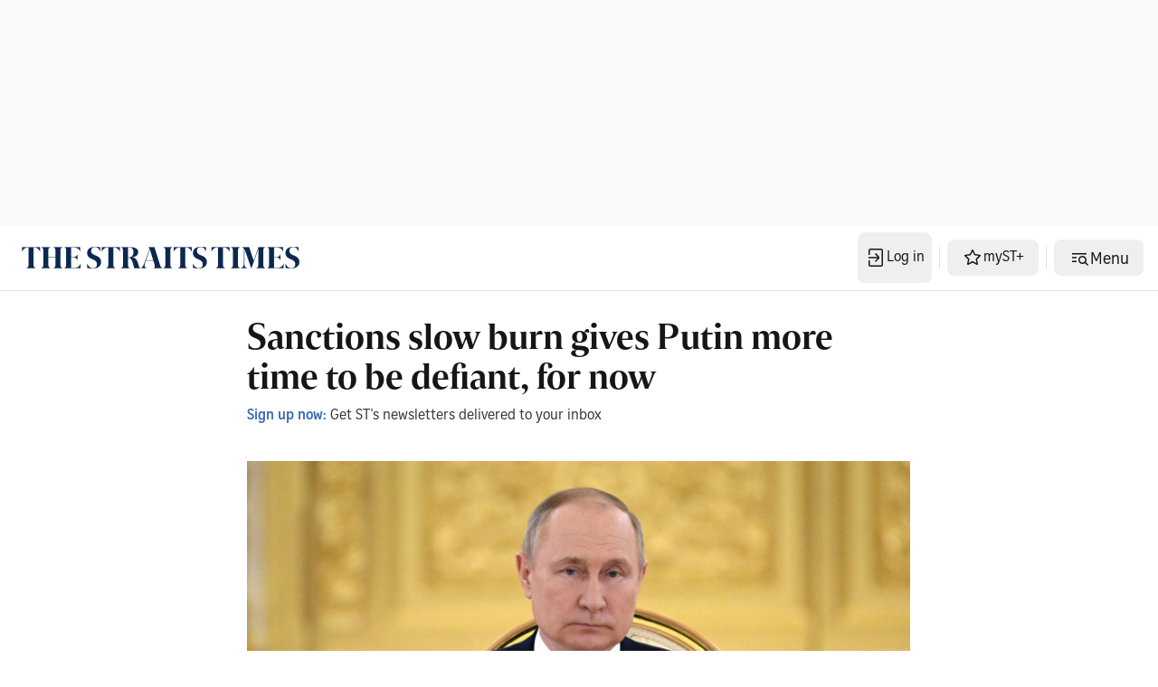

--- FILE ---
content_type: application/javascript; charset=utf-8
request_url: https://fundingchoicesmessages.google.com/f/AGSKWxU-DNaj0sw5WOg-kj9xg0MdXVe6NLCJXG7hyOtwW4QkwYqeu8OEUTpvlQte7vG4GDOnII1zOxXX6FWZQGwJmXkO48g2g3ux2yIbgBBDyWVTTzr9F7ia2hLvK2sBUtZqmL7xTOQsCBcbTyi8X6P2AdLVvsjH_TP9EEXEQO5MDWIfpa4J8fQIKF8_9AZO/_/AdSpace160x60..com/adclk?/ad160px./AdForm_trackpoint./google-adsense-
body_size: -1289
content:
window['900d2376-8b61-49f9-ae9b-daa9adbd4832'] = true;

--- FILE ---
content_type: application/javascript; charset=utf-8
request_url: https://fundingchoicesmessages.google.com/f/AGSKWxV-AUhui3YkVMS1PiOmzuGWJDYejyR3MGghOFw4wcTTSmKiTNCu7vAcJxJjDjLxMtd74VdOxNV-eHfPIQXQh2E4I9t9JN4kroK9WgfHaYISapISNpiqr8yiAAX0HpPaF08lYS6HEQ==?fccs=W251bGwsbnVsbCxudWxsLG51bGwsbnVsbCxudWxsLFsxNzY4NzE0MjAyLDk2MTAwMDAwMF0sbnVsbCxudWxsLG51bGwsW251bGwsWzcsOSw2XSxudWxsLDIsbnVsbCwiZW4iLG51bGwsbnVsbCxudWxsLG51bGwsbnVsbCwxXSwiaHR0cHM6Ly93d3cuc3RyYWl0c3RpbWVzLmNvbS93b3JsZC9ldXJvcGUvc2FuY3Rpb25zLXNsb3ctYnVybi1naXZlcy1wdXRpbi1tb3JlLXRpbWUtdG8tYmUtZGVmaWFudC1mb3Itbm93IixudWxsLFtbOCwiTTlsa3pVYVpEc2ciXSxbOSwiZW4tVVMiXSxbMTksIjIiXSxbMTcsIlswXSJdLFsyNCwiIl0sWzI5LCJmYWxzZSJdXV0
body_size: 212
content:
if (typeof __googlefc.fcKernelManager.run === 'function') {"use strict";this.default_ContributorServingResponseClientJs=this.default_ContributorServingResponseClientJs||{};(function(_){var window=this;
try{
var np=function(a){this.A=_.t(a)};_.u(np,_.J);var op=function(a){this.A=_.t(a)};_.u(op,_.J);op.prototype.getWhitelistStatus=function(){return _.F(this,2)};var pp=function(a){this.A=_.t(a)};_.u(pp,_.J);var qp=_.Zc(pp),rp=function(a,b,c){this.B=a;this.j=_.A(b,np,1);this.l=_.A(b,_.Nk,3);this.F=_.A(b,op,4);a=this.B.location.hostname;this.D=_.Dg(this.j,2)&&_.O(this.j,2)!==""?_.O(this.j,2):a;a=new _.Og(_.Ok(this.l));this.C=new _.bh(_.q.document,this.D,a);this.console=null;this.o=new _.jp(this.B,c,a)};
rp.prototype.run=function(){if(_.O(this.j,3)){var a=this.C,b=_.O(this.j,3),c=_.dh(a),d=new _.Ug;b=_.fg(d,1,b);c=_.C(c,1,b);_.hh(a,c)}else _.eh(this.C,"FCNEC");_.lp(this.o,_.A(this.l,_.Ae,1),this.l.getDefaultConsentRevocationText(),this.l.getDefaultConsentRevocationCloseText(),this.l.getDefaultConsentRevocationAttestationText(),this.D);_.mp(this.o,_.F(this.F,1),this.F.getWhitelistStatus());var e;a=(e=this.B.googlefc)==null?void 0:e.__executeManualDeployment;a!==void 0&&typeof a==="function"&&_.Qo(this.o.G,
"manualDeploymentApi")};var sp=function(){};sp.prototype.run=function(a,b,c){var d;return _.v(function(e){d=qp(b);(new rp(a,d,c)).run();return e.return({})})};_.Rk(7,new sp);
}catch(e){_._DumpException(e)}
}).call(this,this.default_ContributorServingResponseClientJs);
// Google Inc.

//# sourceURL=/_/mss/boq-content-ads-contributor/_/js/k=boq-content-ads-contributor.ContributorServingResponseClientJs.en_US.M9lkzUaZDsg.es5.O/d=1/exm=ad_blocking_detection_executable,kernel_loader,loader_js_executable,web_iab_tcf_v2_signal_executable/ed=1/rs=AJlcJMzanTQvnnVdXXtZinnKRQ21NfsPog/m=cookie_refresh_executable
__googlefc.fcKernelManager.run('\x5b\x5b\x5b7,\x22\x5b\x5bnull,\\\x22straitstimes.com\\\x22,\\\x22AKsRol-V467XV_tg1RtYYIZqtZSymQckjAPe9ZME8TDJT_ScVJJ_0vJPjkZhOzjNqE1rlufaFKXCJcCnzjDeOdfJcxCnQEzkHwRu-8dGNaqepd39fRAuNlQJzvAPe6zShOVp4jSEpYmA3Y2FaRjUZgqqjkGgQH4W6w\\\\u003d\\\\u003d\\\x22\x5d,null,\x5b\x5bnull,null,null,\\\x22https:\/\/fundingchoicesmessages.google.com\/f\/AGSKWxU83kYE64c5sYN00RO74Y_gn3TTWd-oexkpUeU7MZDIJvGJM91Xwja-Y7BzlB4yn-ij57Xq1ei4tB6lCGdqb8i2wlI3_a4Oyotp0vE4xKkB8W1otQFJmMsoYbi-VZToAHdvxDETJw\\\\u003d\\\\u003d\\\x22\x5d,null,null,\x5bnull,null,null,\\\x22https:\/\/fundingchoicesmessages.google.com\/el\/AGSKWxVAA3UANQVhF_73WJXdSGrTM0J7Cv8LSlGFKtMMFUG6b5pzb2oI1-Ccg9kmGQ9yYKyXXMRM4hmKU9zj5VOHytKJr5fvfIKrkq_c7PRXH8zwO0SeWaaLrfoUmFKnss0QIY229YGhFw\\\\u003d\\\\u003d\\\x22\x5d,null,\x5bnull,\x5b7,9,6\x5d,null,2,null,\\\x22en\\\x22,null,null,null,null,null,1\x5d,null,\\\x22Privacy and cookie settings\\\x22,\\\x22Close\\\x22,null,null,null,\\\x22Managed by Google. Complies with IAB TCF. CMP ID: 300\\\x22\x5d,\x5b3,1\x5d\x5d\x22\x5d\x5d,\x5bnull,null,null,\x22https:\/\/fundingchoicesmessages.google.com\/f\/AGSKWxWUq7S1KJTq5Xg09NtBo_nNgm_uOkvPaWjoJkJpV4PyXygjHTDFXLByT-NTl0-huYFer-60izA9LBlwPmaV04PevBekqGyonph_epdZSUg-FRkiEyG27RzG_-M8wR1kET2LAB-qcw\\u003d\\u003d\x22\x5d\x5d');}